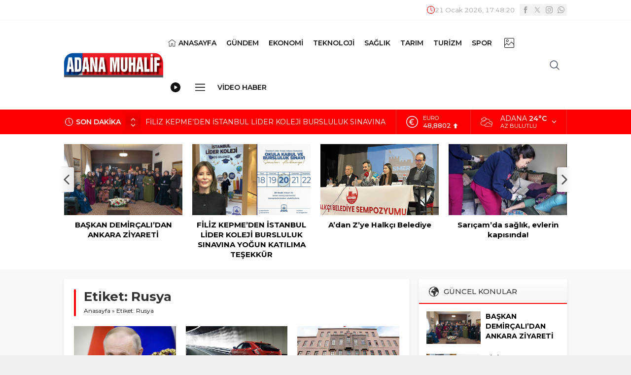

--- FILE ---
content_type: text/html; charset=UTF-8
request_url: https://www.adanamuhalif.com/wp-admin/admin-ajax.php
body_size: 26
content:
{"time":1769017697000}

--- FILE ---
content_type: text/html; charset=utf-8
request_url: https://www.google.com/recaptcha/api2/aframe
body_size: 264
content:
<!DOCTYPE HTML><html><head><meta http-equiv="content-type" content="text/html; charset=UTF-8"></head><body><script nonce="IrQs3lA23sXzXL-12-2s3Q">/** Anti-fraud and anti-abuse applications only. See google.com/recaptcha */ try{var clients={'sodar':'https://pagead2.googlesyndication.com/pagead/sodar?'};window.addEventListener("message",function(a){try{if(a.source===window.parent){var b=JSON.parse(a.data);var c=clients[b['id']];if(c){var d=document.createElement('img');d.src=c+b['params']+'&rc='+(localStorage.getItem("rc::a")?sessionStorage.getItem("rc::b"):"");window.document.body.appendChild(d);sessionStorage.setItem("rc::e",parseInt(sessionStorage.getItem("rc::e")||0)+1);localStorage.setItem("rc::h",'1769017699534');}}}catch(b){}});window.parent.postMessage("_grecaptcha_ready", "*");}catch(b){}</script></body></html>

--- FILE ---
content_type: application/javascript
request_url: https://www.adanamuhalif.com/wp-content/themes/neva/lib/infinite/infiniteArchive.js?ver=1767770548
body_size: 1154
content:
(function(root, factory) {
	"use strict";
	if (typeof define === "function" && define.amd) {
		define(["jquery"], factory);
	} else if (typeof exports === "object") {
		factory(require("jquery"));
	} else {
		factory(root.jQuery);
	}
})(this, function($) {
	"use strict";
	$.fn.cleverInfiniteScroll = function(options) {
		var windowHeight = (typeof window.outerHeight !== "undefined") ? Math.max(window.outerHeight, $(window).height()) : $(window).height(),
			defaults = {
				offset: windowHeight,
			},
			settings = $.extend(defaults, options);
            var generateHiddenSpans = function(_title, _path) {
				return "<span class='hidden-title' style='display:none'>" + _title + "</span><span class='hidden-url' style='display:none'>" + _path + "</span>";
			},
			setTitleAndHistory = function(_title, _path) {
				history.replaceState(null, _title, _path);
				$("title").html(_title);
			},
			changeTitleAndURL = function(_value) {
				var title = $(_value).children(".hidden-title:first").text(),
					path = $(_value).children(".hidden-url:first").text();
				if ($("title").text() !== title) {
					$(settings.contentSelector).removeClass("active");
					$(_value).addClass("active");
					setTitleAndHistory(title, path);
					$(document).trigger('clever-infinite-scroll-url-change', [title, path]);
				}
			};

		var title = $("title").text(),
			path = $(location).attr("href"),
			documentHeight = $(document).height(),
			threshold = settings.offset,
			$contents = $(settings.contentSelector);
		$(settings.contentSelector + ":last").append(generateHiddenSpans(title, path));
		$(settings.contentSelector).addClass("active");
		setTitleAndHistory(title, path);

		var lastScroll = 0,
			currentScroll;
		$(window).scroll(function() {
			window.clearTimeout($.data("this", "scrollTimer"));
			$.data(this, "scrollTimer", window.setTimeout(function() {
				currentScroll = $(window).scrollTop();
				if (currentScroll > lastScroll) {
					$contents.each(function(key, value) {
						if ($(value).offset().top + $(value).height() - 20 > currentScroll) {
							changeTitleAndURL(value);
							return false;
						}
					});
				} else if (currentScroll < lastScroll) {
					$contents.each(function(key, value) {
						if ($(value).offset().top + $(value).height() - windowHeight / 2 > currentScroll) {
							changeTitleAndURL(value);
							return false;
						}
					});
				} else {

				}
				lastScroll = currentScroll;
			}, 200));
		});

		$(".infiniteLink.archive .moreButton").on("click", function () {
			let moreButton = $(this);
			moreButton.find("span").toggleClass("hidden");
			var nexturl = [$(settings.nextSelector).attr("href")];
			$(settings.nextSelector).remove();
			if (nexturl[0] !== undefined) {
				$.ajax({
					url: nexturl[0],
					dataType: "html",
					success: function (res) {
						title = $(res).filter("title").text();
						path = nexturl[0];
						$(settings.contentsWrapperSelector).append($(res).find(settings.contentSelector).append(generateHiddenSpans(title, path)));
						if ($(res).find(settings.nextSelector).length === 0) {
							moreButton.remove()
						} else {
							$(settings.nextContainer).append($(res).find(settings.nextSelector));
							moreButton.find("span").toggleClass("hidden")
						}
						documentHeight = $(document).height();
						$contents = $(settings.contentSelector);

						$(document).trigger('clever-infinite-scroll-content-loaded');
						$('#archiveListing img.lazy').unveil(0, function () {
							$(this).load(function () {
								this.style.opacity = 1;
							});
						});

					}
				});
			}
		});

		return (this);
	};
});

jQuery(function($) {

	$('#archiveListing .widgetContent').cleverInfiniteScroll({
		contentsWrapperSelector: '#archiveListing .widgetContent',
		contentSelector: '#archiveListing .items',
		nextSelector: '.infiniteLink a',
		nextContainer: '.infiniteLink',
	});

});


--- FILE ---
content_type: application/javascript
request_url: https://www.adanamuhalif.com/wp-content/themes/neva/scripts/scripts.js?ver=1767770547
body_size: 6662
content:
jQuery(function($) {

// Owl Margin - Body Mobile

	if($("body").hasClass("mobile")) {
		owlMargin = 10;
	} else {
		owlMargin = 20;
	}

// Breaking
	var breakingInterval;
	if($('#breaking .post').length > 1 ) {
		breakingInterval = setInterval(changeBreaking, 5e3);
	}
	breakingHeight = 30;
	function changeBreaking() {
		$("#breaking .scroll").stop().animate({
			"margin-top": -1 * breakingHeight + "px"
		}, 800, function () {
			$("#breaking .scroll").append($("#breaking .scroll .post:first-child"));
			$("#breaking .scroll").css("margin-top", 0)
		})
	}

	$('#breaking').hover(function () {
		clearInterval(breakingInterval);
	}, function () {
		if ($('#breaking .post').length > 1 ) breakingInterval = setInterval(changeBreaking, 5e3);
	});

	$("#breaking .arrows span").click(function() {
		if ($(this).hasClass("up")) {
			$("#breaking .scroll").stop().prepend($("#breaking .scroll .post:last-child"));
			$("#breaking .scroll").css("margin-top", -1 * breakingHeight + "px");
			$("#breaking .scroll").stop().animate({
				"margin-top": "0"
			}, 500)
		} else {
			$("#breaking .scroll").stop().animate({
				"margin-top": -1 * breakingHeight + "px"
			}, 500, function () {
				$("#breaking .scroll").append($("#breaking .scroll .post:first-child"));
				$("#breaking .scroll").css("margin-top", 0);
			})
		}
	});





// Gallery

	$('#main.attachment .skipAd').click(function(e) {
		e.preventDefault();
		$('#main.attachment .inner.ads').hide();
		$('#galleryContent').fadeIn();
	});

	$("body").on("keydown", function(e) {
		var $url;
		if(e.key == "ArrowLeft") {
			$url = $('#gallery-nav').attr('data-prev');
		}
		else if(e.key == "ArrowRight") {
			$url = $('#gallery-nav').attr('data-next');
		}
		if($url != null) {
			window.location = $url;
		}
	});



// Gallery Hover
	
	function isImageLink(url) {
		return /\.(jpg|jpeg|png|webp|avif|gif|svg)$/.test(url);
	}

	$("#singleContent .wp-block-gallery figure a, #singleContent div.gallery .gallery-item a").each(function () {
		if (isImageLink($(this).attr("href"))) {
			$(themeIcon("full")).appendTo($(this))
		} else {
			$(themeIcon("link")).appendTo($(this))
		}
	})



// Font Sizes

	$('.sizing-buttons .sizing').click(function() {
		if ($(this).hasClass('fontplus')) {
			currentSize = parseInt($('#singleContent').css('font-size')) + 1;
			if(currentSize<=22)	{ $('#singleContent').css('font-size', currentSize); }
		} else if($(this).hasClass('fontminus')) {
			currentSize = parseInt($('#singleContent').css('font-size')) - 1;
			if(currentSize>=11) { $('#singleContent').css('font-size', currentSize); }
		}
	});



// Scores Widget

	$(".scoresWidget").on("click", ".showAll", function() {
		$(this).hide();
		$(".scoresWidget tr.hidden").fadeIn();
	});

// City Widgets

	$(".cityWidget .hamburger").on("click", function() {
		$(this).closest(".cityWidget").find(".topsection").toggleClass("open");
		$(this).closest(".cityWidget").find(".cities").slideToggle();
	});

	$(".cityWidget .cities span").click(function () {
		if($(this).closest(".cityWidget").hasClass("weatherWidget")) {
			changeWeatherAjax($(this).attr("data-city"));
		} else {
			parent = $(this).closest(".cityWidget");
			file =  parent.attr("data-file")
			ajaxVar = $(this).attr('data-city');
			parent.find(".loading").fadeIn();
			parent.find(".cities").hide();
			parent.find(".hamburger").fadeOut();
			parent.find(".data").fadeOut().promise().done(function() {
				$(this).html("");
				nonce = $("body").attr("data-nonce");
				$.ajax({
					type: "post",
					dataType: "json",
					url: safirAjax.ajaxurl,
					data: {
						action: "safirAjaxRequest",
						filename: file,
						ajaxVar: ajaxVar,
						nonce: nonce,
					},
					success: function (response) {
						parent.find(".loading").fadeOut();
						parent.find(".data").html(response.data).fadeIn();
						parent.find(".hamburger").fadeIn();
					},
				});
			});
		}

	});



// AuthorsWidget

	if($('.authorsWidget .author').length > 4 ) {
		$('.authorsWidget .items').css('height', '360px');
		$('.authorsWidget .arrows').fadeIn();
		var authorsInterval = setInterval(changeAuthors, 5e3);
	}
	authorsHeight = 90;
	function changeAuthors() {
		$(".authorsWidget .scroll").stop().animate({
			"margin-top": -1 * authorsHeight + "px"
		}, 800, function () {
			$(".authorsWidget .scroll").append($(".authorsWidget .scroll>.author:first-child"));
			$(".authorsWidget .scroll").css("margin-top", 0)
		})
	}

	$('.authorsWidget').hover(function () {
		clearInterval(authorsInterval);
	}, function () {
		if ($('.authorsWidget .scroll>.author').length > 4 ) authorsInterval = setInterval(changeAuthors, 5e3);
	});

	$(".authorsWidget .arrows span").click(function() {
		if ($(this).hasClass("up")) {
			$(".authorsWidget .scroll").stop().prepend($(".authorsWidget .scroll>.author:last-child"));
			$(".authorsWidget .scroll").css("margin-top", -1 * authorsHeight + "px");
			$(".authorsWidget .scroll").stop().animate({
				"margin-top": "0"
			}, 500)
		} else {
			$(".authorsWidget .scroll").stop().animate({
				"margin-top": -1 * authorsHeight + "px"
			}, 500, function () {
				$(".authorsWidget .scroll").append($(".authorsWidget .scroll>.author:first-child"));
				$(".authorsWidget .scroll").css("margin-top", 0);
			})
		}
	});



// Tabbed Widget

	function tabbedEvent($item) {
		parentTabbed = $item.closest(".tabbedWidget");
		parentTabbed.find(".tab").stop().css('display', 'none');
		parentTabbed.find(".tab").eq($item.index()).stop().fadeIn(400);
		parentTabbed.find(".tabheading a").removeClass("active");
		$item.addClass("active");
		parentTabbed.find(".tab").eq($item.index()).find("img").unveil(0, function() {
			$(this).load(function() {
				this.style.opacity = 1;
			});
		});

	}

	$(".tabbedWidget").each(function () {
		$(this).find('.tab').first().fadeIn();
		$(this).find('.tabheading a').first().addClass("active");
	});

	$(".desktop .tabbedWidget .tabheading a").hover(function () {
		tabbedEvent($(this));
	}, function() {});

	$(".mobile .tabbedWidget .tabheading a").click(function (e) {
		if ($(this).hasClass('active') == false) {
			if (e.preventDefault) e.preventDefault();
			e.returnValue = false;
			tabbedEvent($(this));
		}
	});


// Theme Icons

	const owlNavText = [themeIcon("left"), themeIcon("right")];

	function themeIcon(icon) {
		return '<span class="themeicon icon"><svg class="themeicon-'+icon+'"><use href="#themeicon-'+icon+'"></use></svg></span>';
	}

	$("#comments a.comment-reply-link").prepend(themeIcon("reply2"));
	$("#comments ol.children li .comment-body").prepend(themeIcon("reply1"));

	$(".sfrIconForm .wpcf7-form span[data-name]").each(function () {
		let icon = $(this).data("name")
		if (icon !== null) {
			if (icon == "adsoyad") icon = "user"
			if (icon == "konu") icon = "list"
			if (icon == "mesaj") icon = "comment"	
		}
		$(themeIcon(icon)).prependTo($(this))
	})

// Slider

	$(".desktop .sliderWidget .slider").hover(function() {
		$(this).find(".owl-nav div").stop().fadeIn();
	}, function() {
		$(this).find(".owl-nav div").stop().fadeOut();
	});

	var slidercarousel = $(".sliderWidget .slider .owl-carousel");
	slidercarousel.owlCarousel({
		mouseDrag: false,
		loop:false,
		navText:owlNavText,
		autoplay:true,
		autoplayTimeout:5000,
		autoplayHoverPause:true,
		rewind:true,
		rewindNav:true,
		dots: true,
		lazyLoad: true,
		responsive:{
			0:{
				items:1,
				nav:true
			},
		},
		onInitialized: makePages,
		onResized: makePages,
	});

	$( ".sliderWidget .owl-dot" ).hover(function() {
		order = $(this).index();
		slidercarousel.trigger("to.owl.carousel", [order, 500, true]);
	});

	function makePages() {
		counter = 1;
		$(".sliderWidget .item").each( function(i) {
			if(counter == $(".sliderWidget").attr("data-addorder")) {
				text = "R";
				$('.sliderWidget .slider .owl-dot').eq(counter-1).addClass("ads");
			} else {
				text = counter;
			}
			linkUrl = $(".sliderWidget .item").eq(counter-1).find('a').attr('href');
			if(linkUrl == null) {
				linkUrl = "#";
			}
			$('.sliderWidget .slider .owl-dot').eq(counter-1)
			.html("<a href='"+linkUrl+"' id='"+(counter-1)+"'>"+text+"</a>")
			counter++;
		});
	}

	$('.sliderWidget .owl-carousel .owl-dot a').click(function() {
		window.location = $(this).attr("href");
	});


// Slider 2

	$(".desktop .slider2Widget").hover(function() {
		$(this).closest(".slider2Widget").find(".owl-nav div").stop().fadeIn();
	}, function() {
		$(this).closest(".slider2Widget").find(".owl-nav div").stop().fadeOut();
	});

	$(".slider2Widget .owl-carousel").owlCarousel({
		mouseDrag: false,
		loop:true,
		navText:owlNavText,
		autoplay:true,
		autoplayTimeout:6000,
		autoplayHoverPause:true,
		rewind:true,
		dots: true,
		dotsData: true,
		rewindNav:true,
		lazyLoad: true,
		responsive:{
			0:{
				items:1,
				nav:true
			},
		},
	});

	$('.slider2Widget .owl-carousel .owl-dot').hover(function() {
		$(this).click();
	}, function() {});

	$('.slider2Widget .owl-carousel .owl-dot a').click(function() {
		if($(this).closest(".slider2Widget").hasClass("addtoyoursite")) {
			window.open($(this).attr("href"), '_blank');
		} else {
			window.location = $(this).attr("href");
		}
	});



// Slider 3

	$(".desktop .slider3Widget").hover(function() {
		$(this).closest(".slider3Widget").find(".owl-nav div").stop().fadeIn();
	}, function() {
		$(this).closest(".slider3Widget").find(".owl-nav div").stop().fadeOut();
	});

	$(".slider3Widget .owl-carousel").owlCarousel({
		mouseDrag: false,
		loop:true,
		navText:owlNavText,
		autoplay:true,
		autoplayTimeout:6000,
		autoplayHoverPause:true,
		rewind:true,
		animateIn: 'fadeIn',
		dots: true,
		dotsData: true,
		rewindNav:true,
		lazyLoad: true,
		responsive:{
			0:{
				items:1,
				nav:true
			},
		},
	});

	$('.slider3Widget .owl-carousel .owl-dot').hover(function() {
		$(this).click();
	}, function() {});

	$('.slider3Widget .owl-carousel .owl-dot a').click(function() {
		window.location = $(this).attr("href");;
	});



// Clocks

	safirChangeClock();
	function safirChangeClock() {
		nonce = $("header").attr("data-nonce");
		$.ajax({
			type: "post",
			dataType: "json",
			url: safirAjax.ajaxurl,
			data: {
				action: "safirClock",
				nonce: nonce,
			},
			success: function (response) {
				var localTime = +Date.now();
				var timeDiff = response.time - localTime;
				if($("html").attr("lang") == "tr") {
					var monthNames = new Array("Ocak", "Şubat", "Mart", "Nisan", "Mayıs", "Haziran", "Temmuz", "Ağustos", "Eylül", "Ekim", "Kasım", "Aralık");
				} else {
					var monthNames = new Array("January", "February", "March", "April", "May", "June", "July", "August", "September", "December", "October", "November");
				}
				setInterval(function () {
				    var realtime = +Date.now() + timeDiff;
				    var date = new Date(realtime);
					var day = date.getDate();
					var weekDay = date.getDay();
					var month = monthNames[date.getMonth()];
					var year = date.getFullYear();
				    var hours = date.getHours();
				    var minutes = date.getMinutes();
				    var seconds = date.getSeconds();
				    var formattedTime = day + ' ' + month + ' ' + year + ', ' +  ("0" + hours).slice(-2) + ':' + ("0" + minutes).slice(-2) + ':' + ("0" + seconds).slice(-2);
				    var formattedTimeForWidget = day + ' ' + month + ' ' + year + '<br>' +  ("0" + hours).slice(-2) + ':' + ("0" + minutes).slice(-2) + ':' + ("0" + seconds).slice(-2);
					$(".safirclock .data").html(formattedTime);
					$(".namazWidget .clock").html(formattedTimeForWidget);
				}, 1000);
			},
		});
	}

// Currency

	if($('#currency .item').length > 1 ) {
		var currencyInterval = setInterval(changeCurrency, 3000);
	}
	currencyHeight = 50;
	function changeCurrency() {
		$("#currency .scroll").fadeOut(200).animate({
			"margin-top": -1 * currencyHeight + "px"
		}, 0, function () {
			$("#currency .scroll").append($("#currency .scroll .item:first-child"));
			$("#currency .scroll").css("margin-top", 0)
			$("#currency .scroll").fadeIn(200);
		})
	}

// Slider Right Group
	function sliderRight(){
		$('.sliderWidget .rightGroup .scroll .post-container:first').slideUp(function () {
			$(this).appendTo($('.sliderWidget .rightGroup .scroll ')).slideDown();
			$(".sliderWidget .rightGroup img").trigger("unveil");
		});
	}
	setInterval(function(){ sliderRight () }, 5000);


// Weather
	
	//setInterval(function () {
	//	changeWeatherAjax("adana");		
	//}, 2000);
		
	$("#weather .cityListOpen").click(function() {
		$(this).toggleClass("open");
		$(this).closest("#weather").find(".cities").slideToggle();
	});

	$("#weather .cities span").click(function () {
		changeWeatherAjax($(this).attr('data-city'));
	});

	function changeWeatherAjax(city) {
		// Header Weather
		element1 = $("#weather");
		if(element1.length) {
			element1.find(".cityListOpen").hide().removeClass("open");
			element1.find(".cities").slideUp();
			element1.find(".data").hide().html("");
			element1.find(".loading").fadeIn();
		}

		element2 = $(".weatherWidget");
		if (element2.length) {
			element2.find(".loading").fadeIn();
			element2.find(".cities").hide();
			element2.find(".hamburger").fadeOut();
			element2.find(".data").fadeOut();
		}

		nonce = $("body").attr("data-nonce");
		$.ajax({
			type: "post",
			dataType: "json",
			url: safirAjax.ajaxurl,
			data: {
				action: "safirAjaxRequest",
				filename: "weatherajax",
				city: city,
				nonce: nonce,
			},
			success: function (response) {
				element1.find(".loading").fadeOut().promise().done(function () {
					element1.find(".data").html(response.data).fadeIn();
					element1.find(".cityListOpen").fadeIn();
				});

				element2.find(".loading").fadeOut().promise().done(function() {
					element2.find(".data").html(response.data).fadeIn();
					element2.find(".hamburger").fadeIn();
				});
			},
			error: function (xhr, ajaxOptions, thrownError) {
				console.log(xhr.responseText);
			}
		});
	};




// Advanced Posts 3

	function advanced3Event($item) {
		$activeAdvanced3Item = $item.index();
		$parent = $item.closest('.advancedPostsWidget3');
		$parent.attr("activeIndex", $activeAdvanced3Item);
		$parent.find(".titles .title").removeClass("active");
		$item.addClass("active");
		$parent.find(".post-container").css("display", "none");
		$parent.find(".post-container").eq($activeAdvanced3Item).stop().fadeIn();
		$parent.find(".post-container").eq($activeAdvanced3Item).find("img").unveil(0, function() {
			$(this).load(function() {
				this.style.opacity = 1;
			});
		});
	}

	function changeAdvanced3() {
		$(".advancedPostsWidget3").each(function() {
			$advancedTotalItem = $(this).find('.post-container').length;
			$activeAdvanced3Item = parseInt($(this).attr('activeIndex'));
			$activeAdvanced3Item = ($activeAdvanced3Item + 1) % $advancedTotalItem;
			if ($activeAdvanced3Item == $advancedTotalItem) {
				$activeAdvanced3Item = 0;
			}
			$(this).attr("activeIndex", $activeAdvanced3Item);
			$(this).find(".titles .title").removeClass("active");
			$(this).find(".titles .title").eq($activeAdvanced3Item).addClass("active");
			$(this).find(".post-container").css("display", "none");
			$(this).find(".post-container").eq($activeAdvanced3Item).stop().fadeIn();
			$(this).find(".post-container").eq($activeAdvanced3Item).find("img").unveil(0, function() {
				$(this).load(function() {
					this.style.opacity = 1;
				});
			});
		});
		return false
	}

	var advanced3SlideTime = 5e3;
	$(".advancedPostsWidget3").each(function() {
		$(this).find('.titles .title').first().addClass("active");
		$(this).attr('activeIndex', 0);
	});

	$(".desktop .advancedPostsWidget3 .titles .title").hover(function () {
		advanced3Event($(this));
	}, function() {});

	$(".mobile .advancedPostsWidget3 .titles .title").click(function (e) {
		if($(this).hasClass('active')) {
			document.href = $(this).find('a').attr('href');
		} else {
			if (e.preventDefault) e.preventDefault();
			e.returnValue = false;
			advanced3Event($(this));
		}
	});

	$(".advancedPostsWidget3").hover(function () {
		clearInterval(advanced3Interval);
	}, function () {
		advanced3Interval = setInterval(changeAdvanced3, advanced3SlideTime)
	});
	var advanced3Interval = setInterval(changeAdvanced3, advanced3SlideTime)


// Gallery Widget

	$(".galleryWidget.wideWidget .owl-carousel").owlCarousel({
		mouseDrag: false,
		loop:false,
		navText:owlNavText,
		autoplay:true,
		autoplayTimeout:6000,
		autoplayHoverPause:true,
		rewind:true,
		margin: owlMargin,
		rewindNav:true,
		lazyLoad: true,
		responsive:{
			0:{
				items:2,
				nav:true
			},
			500:{
				items:3,
				nav:true
			},
			769:{
				items:4,
				nav:true
			},
		}
	});

	$(".galleryWidget.sidebarWidget .owl-carousel").owlCarousel({
		mouseDrag: false,
		loop:false,
		navText:owlNavText,
		autoplay:true,
		autoplayTimeout:6000,
		autoplayHoverPause:true,
		rewind:true,
		margin: owlMargin,
		rewindNav:true,
		lazyLoad: true,
		responsive:{
			0:{
				items:2,
				nav:true
			},
			500:{
				items:3,
				nav:true
			},
			769:{
				items:1,
				nav:true
			},
		}
	});

	$(".galleryWidget.homeWidget .owl-carousel").owlCarousel({
		mouseDrag: false,
		loop:false,
		navText:owlNavText,
		autoplay:true,
		autoplayTimeout:6000,
		autoplayHoverPause:true,
		rewind:true,
		margin: owlMargin,
		rewindNav:true,
		lazyLoad: true,
		responsive:{
			0:{
				items:2,
				nav:true
			},
			500:{
				items:3,
				nav:true
			},
		}
	});



// Bio Widget

	$(".bioWidget.wideWidget .owl-carousel").owlCarousel({
		mouseDrag: false,
		loop:false,
		navText:owlNavText,
		autoplay:true,
		autoplayTimeout:6000,
		autoplayHoverPause:true,
		rewind:true,
		margin: owlMargin,
		rewindNav:true,
		lazyLoad: true,
		responsive:{
			0:{
				items:2,
				nav:true
			},
			500:{
				items:3,
				nav:true
			},
			600:{
				items:4,
				nav:true
			},
			769:{
				items:5,
				nav:true
			},
		}
	});

	$(".bioWidget.sidebarWidget .owl-carousel").owlCarousel({
		mouseDrag: false,
		loop:false,
		navText:owlNavText,
		autoplay:true,
		autoplayTimeout:6000,
		autoplayHoverPause:true,
		rewind:true,
		margin: 10,
		rewindNav:true,
		lazyLoad: true,
		responsive:{
			0:{
				items:2,
				nav:true
			},
			500:{
				items:3,
				nav:true
			},
			600:{
				items:4,
				nav:true
			},
			769:{
				items:2,
				nav:true
			},
		}
	});

	$(".bioWidget.homeWidget .owl-carousel").owlCarousel({
		mouseDrag: false,
		loop:false,
		navText:owlNavText,
		autoplay:true,
		autoplayTimeout:6000,
		autoplayHoverPause:true,
		rewind:true,
		margin: owlMargin,
		rewindNav:true,
		lazyLoad: true,
		responsive:{
			0:{
				items:2,
				nav:true
			},
			500:{
				items:3,
				nav:true
			},
			600:{
				items:4,
				nav:true
			},
		}
	});


// SafirTop

	$(window).scroll(function () {
		if ($(this).scrollTop() > 250) {
			$('.safirTop').fadeIn();
		} else {
			$('.safirTop').fadeOut();
		}
	});

	$('.safirTop').click(function () {
		$('body,html').animate({
			scrollTop: 0
		}, 800);
		return false;
	});



// Add Form

	$("#profile form button.submit").click(function(event) {
		statusPrg = $(this).closest("form").find("p.status");
		statusPrg.fadeIn().removeClass().addClass("status loading").html(statusPrg.attr("data-loading"));
	});



// Mobile Membership

	$("#loginMenu").clone().appendTo("#header-cont .membershipMenuContainer" );

	$('#header-cont .membershipButton').click(function() {
		$(this).toggleClass("active");
		$('#header-cont .membershipMenuContainer').fadeToggle();
	});



// Vertical Ads

	let fixedAdControlCount = 0
	function checkFixedSize() {
		pageWidth = parseInt(getComputedStyle(document.documentElement).getPropertyValue('--safirWidth')) + 40;
		width1 = $('.fixedLeftAd').width()
		width2 = $('.fixedRightAd').width()
		if (width1 == 0) width1 = 120
		if (width2 == 0) width2 = 120
		position1 = ($(window).width() - pageWidth) / 2 - width1
		position2 = ($(window).width() - pageWidth) / 2 - width2
		if (position1 >= 0) {
			$('.fixedLeftAd').css('left', position1 + 'px').fadeIn()
		} else {
			$('.fixedLeftAd').css('left', position1 + 'px').fadeOut()
		}
		if (position2 >= 0) {
			$('.fixedRightAd').css('right', position2 + 'px').fadeIn()
		} else {
			$('.fixedRightAd').css('right', position2 + 'px').fadeOut()
		}
		fixedAdControlCount++
		if(fixedAdControlCount >= 10) clearInterval(fixedAdInterval)
	}

	$(window).on("resize", () => {
		checkFixedSize()
	})

	let fixedAdInterval = setInterval(checkFixedSize, 1000)

	// Hamburger

	$('#header-cont .toggleMenu').click(function() {
		if($(this).hasClass('open')) {
			$('#header-cont .toggleMenu').removeClass('open');
			$("#hamburgermenu").stop().animate({"left": "-300px"},300);
			$('#overlay').fadeOut();
			$('body').css('overflow-y', 'visible');
		} else {
			$('#header-cont .toggleMenu').addClass('open');
			$("#hamburgermenu").stop().animate({"left": "0"},300);
			$('#overlay').fadeIn();
			$('body').css('overflow-y', 'hidden');
		}
	});

	$('#overlay, #hamburgermenu span.close, #hamburgermenu .logoBlock a, #mobilemenu a').click(function() {
		if(!$(this).parent().hasClass("menu-item-has-children")) closeHamburger();
	});

	function closeHamburger() {
		$('#header-cont .toggleMenu').removeClass('open');
		$("#safirPage").stop().animate({"left": "0"},300);
		$('#overlay').fadeOut();
		$("#hamburgermenu").stop().animate({"left": "-300px"},300, function() {
			$('body').css('overflow-y', 'visible');
		});
	}



// Mobile Menu

	$('#mobilemenu li.menu-item-has-children').each(function () {
		$('<span class="mobilearrow">'+themeIcon("arrow")+'</span>').appendTo($(this));
	});

	$("#mobilemenu .menu-item-has-children>a[href='#'], #mobilemenu .menu-item-has-children>span.mobilearrow").on("click", function (event) {
		event.preventDefault();
		submenu = $(this).closest("li").find(">.sub-menu");
		arrow = $(this).closest("li").find(">.mobilearrow");
		submenu.slideToggle()
		arrow.toggleClass("active");
	});


// Responsive Video

	$(".reading iframe[src*='youtube']").wrap('<div class="safirVideoWrapper"></div>')


// Menu

	if($("#menu>ul>li.metinsiz").length > 1) {
		$("#menu>ul>li.metinsiz").addClass("left");
		$("#menu>ul>li.metinsiz").eq($("#menu>ul>li.metinsiz").length - 1).removeClass("left");
	}

	$('#menu .menu-item-has-children').hover(function() {
		if($(window).width() > 1040) {
			$(this).find('.sub-menu').first().css('visibility', 'visible').stop().fadeIn(200);
		}
	}, function() {
		if($(window).width() > 1040) {
			var activeMenu = $(this);
			setTimeout(function() {
				activeMenu.find('.sub-menu').first().fadeOut(200);
			}, 200);
		}
	});



// CUSTOM CODES

	$("a[rel^='external']").attr("target","_blank");

	$('.sfrIconForm form .fileLabel+input[type=file]').on("change", function () {
		fakeFile = $(this).val()
		if (fakeFile == "") {
			$(this).prev().find('span.text').html($(this).prev().find('span.text').data("text"))
		} else {
			fakeFile = fakeFile.substring(fakeFile.lastIndexOf("\\") + 1, fakeFile.length)
			$(this).prev().find('span.text').html(fakeFile)
		}
	});

// SIDEBAR

	!function(i){i.fn.theiaStickySidebar=function(t){(t=i.extend({containerSelector:"",additionalMarginTop:0,additionalMarginBottom:0,updateSidebarHeight:!0,minWidth:0},t)).additionalMarginTop=parseInt(t.additionalMarginTop)||0,t.additionalMarginBottom=parseInt(t.additionalMarginBottom)||0,i("head").append(i('<style>.theiaStickySidebar:after {content: ""; display: table; clear: both;}</style>')),this.each(function(){var o={};o.sidebar=i(this),o.options=t||{},o.container=i(o.options.containerSelector),0==o.container.length&&(o.container=o.sidebar.parent()),o.sidebar.parents().css("-webkit-transform","none"),o.sidebar.css({position:"relative",overflow:"visible","-webkit-box-sizing":"border-box","-moz-box-sizing":"border-box","box-sizing":"border-box"}),o.stickySidebar=o.sidebar.find(".theiaStickySidebar"),0==o.stickySidebar.length&&(o.sidebar.find("script").remove(),o.stickySidebar=i("<div>").addClass("theiaStickySidebar").append(o.sidebar.children()),o.sidebar.append(o.stickySidebar)),o.marginTop=parseInt(o.sidebar.css("margin-top")),o.marginBottom=parseInt(o.sidebar.css("margin-bottom")),o.paddingTop=parseInt(o.sidebar.css("padding-top")),o.paddingBottom=parseInt(o.sidebar.css("padding-bottom"));var a=o.stickySidebar.offset().top,e=o.stickySidebar.outerHeight();function d(){o.fixedScrollTop=0,o.sidebar.css({"min-height":"1px"}),o.stickySidebar.css({position:"static",width:""})}o.stickySidebar.css("padding-top",0),o.stickySidebar.css("padding-bottom",0),a-=o.stickySidebar.offset().top,e=o.stickySidebar.outerHeight()-e-a,0==a?(o.stickySidebar.css("padding-top",0),o.stickySidebarPaddingTop=0):o.stickySidebarPaddingTop=0,0==e?(o.stickySidebar.css("padding-bottom",0),o.stickySidebarPaddingBottom=0):o.stickySidebarPaddingBottom=0,o.previousScrollTop=null,o.fixedScrollTop=0,d(),o.onScroll=function(o){if(o.stickySidebar.is(":visible"))if(i("body").width()<o.options.minWidth)d();else if(o.sidebar.outerWidth(!0)+50>o.container.width())d();else{var a,e,s=i(document).scrollTop(),r="static";if(s>=o.container.offset().top+(o.paddingTop+o.marginTop-o.options.additionalMarginTop)){var n,c=o.paddingTop+o.marginTop+t.additionalMarginTop,p=o.paddingBottom+o.marginBottom+t.additionalMarginBottom,b=o.container.offset().top,g=o.container.offset().top+(a=o.container,e=a.height(),a.children().each(function(){e=Math.max(e,i(this).height())}),e),l=0+t.additionalMarginTop;n=o.stickySidebar.outerHeight()+c+p<i(window).height()?l+o.stickySidebar.outerHeight():i(window).height()-o.marginBottom-o.paddingBottom-t.additionalMarginBottom;var h=b-s+o.paddingTop+o.marginTop,S=g-s-o.paddingBottom-o.marginBottom,f=o.stickySidebar.offset().top-s,m=o.previousScrollTop-s;"fixed"==o.stickySidebar.css("position")&&(f+=m),f=m>0?Math.min(f,l):Math.max(f,n-o.stickySidebar.outerHeight()),f=Math.max(f,h),f=Math.min(f,S-o.stickySidebar.outerHeight());var y=o.container.height()==o.stickySidebar.outerHeight();r=(y||f!=l)&&(y||f!=n-o.stickySidebar.outerHeight())?s+f-o.sidebar.offset().top-o.paddingTop<=t.additionalMarginTop?"static":"absolute":"fixed"}if("fixed"==r)o.stickySidebar.css({position:"fixed",width:o.sidebar.width(),top:f,left:o.sidebar.offset().left+parseInt(o.sidebar.css("padding-left"))});else if("absolute"==r){var k={};"absolute"!=o.stickySidebar.css("position")&&(k.position="absolute",k.top=s+f-o.sidebar.offset().top-o.stickySidebarPaddingTop-o.stickySidebarPaddingBottom),k.width=o.sidebar.width(),k.left="",o.stickySidebar.css(k)}else"static"==r&&d();"static"!=r&&1==o.options.updateSidebarHeight&&o.sidebar.css({"min-height":o.stickySidebar.outerHeight()+o.stickySidebar.offset().top-o.sidebar.offset().top+o.paddingBottom}),o.previousScrollTop=s}},o.onScroll(o),i(document).scroll(function(i){return function(){i.onScroll(i)}}(o)),i(window).resize(function(i){return function(){i.stickySidebar.css({position:"static"}),i.onScroll(i)}}(o))})}}(jQuery);

	$('.stickySidebar aside, .stickySidebar .homeWidgetContainer .rightContainer').theiaStickySidebar();


	$(".galleryWidget, .bioWidget").each(function() {
		var imgHeight = $(this).find(".safirthumb").height();
		$(this).find(".owl-nav div").css("top", imgHeight/2 + "px");
	});

	var owlCount = 0;
	var owlInterval = setInterval(arrangeOwlArrows, 500);
	function arrangeOwlArrows() {
		$(".galleryWidget, .bioWidget").each(function() {
			var imgHeight = $(this).find(".safirthumb").height();
			$(this).find(".owl-nav div").css("top", imgHeight/2 + "px");
		});
		owlCount++;
		if(owlCount == 40) {
			clearInterval(owlInterval);
		}
	}








// Lazy

	!function(t){t.fn.unveil=function(i,e){var n,r=t(window),o=i||0,u=window.devicePixelRatio>1?"data-src-retina":"data-src",s=this;function l(){var i=s.filter(function(){var i=t(this);if(!i.is(":hidden")){var e=r.scrollTop(),n=e+r.height(),u=i.offset().top;return u+i.height()>=e-o&&u<=n+o}});n=i.trigger("unveil"),s=s.not(n)}return this.one("unveil",function(){var t=this.getAttribute(u);(t=t||this.getAttribute("data-src"))&&(this.setAttribute("src",t),"function"==typeof e&&e.call(this))}),r.on("scroll.unveil resize.unveil lookup.unveil",l),l(),this}}(window.jQuery||window.Zepto);

	$('img.lazy').unveil(0, function() {
		$(this).load(function() {
			this.style.opacity = 1;
		});
	});

	$(".sliderWidget img").unveil(0, function() {
		$(this).load(function() {
			this.style.opacity = 1;
		});
	});


// Footer Ad

	$(".footerAd .close").click(function() {
		$(".footerAd").fadeOut(function() {
			$(this).remove();
		});
		if($(".footerAd").hasClass("once")) {
			$.cookie("footerAd", "closed", { expires: 1, path: '/' });
		}
	});

	$(window).scroll(function () {
		if ($(this).scrollTop() > 250 && $.cookie("footerAd") != "closed" ) {
			$('.footerAd').css("z-index", "999").css("opacity", "1");
		}
	});


//
});
